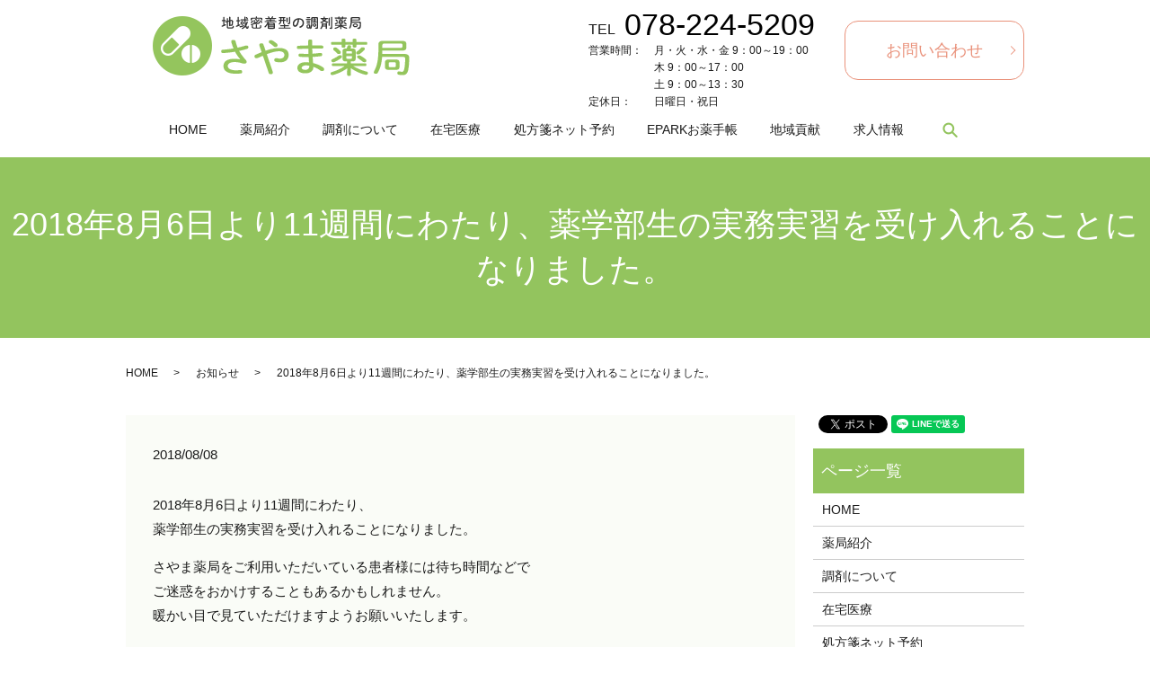

--- FILE ---
content_type: text/html; charset=UTF-8
request_url: https://www.sayamapharma.jp/news/94
body_size: 4826
content:
  <!DOCTYPE HTML>
<html lang="ja" prefix="og: http://ogp.me/ns#">
<head>
  <meta charset="utf-8">
  <meta http-equiv="X-UA-Compatible" content="IE=edge,chrome=1">
  <meta name="viewport" content="width=device-width, initial-scale=1">
  <title>2018年8月6日より11週間にわたり、薬学部生の実務実習を受け入れることになりました。</title>
  
<!-- All in One SEO Pack 2.3.4.2 by Michael Torbert of Semper Fi Web Designob_start_detected [-1,-1] -->
<meta name="description" itemprop="description" content="2018年8月6日より11週間にわたり、薬学部生の実務実習を受け入れることになりました。 さやま薬局をご利用いただいている患者様には待ち時間などでご迷惑をおかけすることもあるかもしれません。暖かい目で見ていただけますようお願いいたします。" />

<link rel="canonical" href="https://www.sayamapharma.jp/news/94" />
<meta property="og:title" content="2018年8月6日より11週間にわたり、薬学部生の実務実習を受け入れることになりました。" />
<meta property="og:type" content="article" />
<meta property="og:url" content="https://www.sayamapharma.jp/news/94" />
<meta property="og:image" content="https://www.sayamapharma.jp/wp-content/uploads/logo_ogp.jpg" />
<meta property="og:description" content="2018年8月6日より11週間にわたり、薬学部生の実務実習を受け入れることになりました。 さやま薬局をご利用いただいている患者様には待ち時間などでご迷惑をおかけすることもあるかもしれません。暖かい目で見ていただけますようお願いいたします。" />
<meta property="article:published_time" content="2018-08-08T14:51:08Z" />
<meta property="article:modified_time" content="2018-08-08T14:51:08Z" />
<meta name="twitter:card" content="summary" />
<meta name="twitter:title" content="2018年8月6日より11週間にわたり、薬学部生の実務実習を受け入れることになりました。" />
<meta name="twitter:description" content="2018年8月6日より11週間にわたり、薬学部生の実務実習を受け入れることになりました。 さやま薬局をご利用いただいている患者様には待ち時間などでご迷惑をおかけすることもあるかもしれません。暖かい目で見ていただけますようお願いいたします。" />
<meta name="twitter:image" content="https://www.sayamapharma.jp/wp-content/uploads/logo_ogp.jpg" />
<meta itemprop="image" content="https://www.sayamapharma.jp/wp-content/uploads/logo_ogp.jpg" />
<!-- /all in one seo pack -->
<link rel="alternate" type="application/rss+xml" title="株式会社　丸徳 &raquo; 2018年8月6日より11週間にわたり、薬学部生の実務実習を受け入れることになりました。 のコメントのフィード" href="https://www.sayamapharma.jp/news/94/feed" />
<link rel='stylesheet' id='biz-cal-style-css'  href='https://www.sayamapharma.jp/wp-content/plugins/biz-calendar/biz-cal.css?ver=2.2.0' type='text/css' media='all' />
<link rel='stylesheet' id='contact-form-7-css'  href='https://www.sayamapharma.jp/wp-content/plugins/contact-form-7/includes/css/styles.css?ver=4.4.2' type='text/css' media='all' />
<script type='text/javascript' src='https://www.sayamapharma.jp/wp-content/themes/epress/assets/js/vendor/jquery.min.js?ver=4.4.33'></script>
<script type='text/javascript'>
/* <![CDATA[ */
var bizcalOptions = {"holiday_title":"\u5b9a\u4f11\u65e5","sun":"on","holiday":"on","temp_holidays":"2013-01-02\r\n2013-01-03\r\n\r\n2017-01-01\r\n2017-01-02\r\n2017-01-09\r\n2017-02-11\r\n2017-03-20\r\n2017-04-29\r\n2017-05-03\r\n2017-05-04\r\n2017-05-05\r\n2017-07-17\r\n2017-08-11\r\n2017-09-18\r\n2017-09-23\r\n2017-10-09\r\n2017-11-03\r\n2017-11-23\r\n2017-12-23\r\n2018-01-01\r\n2018-01-08\r\n2018-02-11\r\n2018-02-12\r\n2018-03-21\r\n2018-04-29\r\n2018-04-30\r\n2018-05-03\r\n2018-05-04\r\n2018-05-05\r\n2018-07-16\r\n2018-08-11\r\n2018-09-17\r\n2018-09-23\r\n2018-09-24\r\n2018-10-08\r\n2018-11-03\r\n2018-11-23\r\n","temp_weekdays":"","eventday_title":"\u795d\u65e5\u30fb\u81e8\u6642\u4f11\u696d\u65e5","eventday_url":"","eventdays":"2017-10-09\r\n2017-11-03\r\n2017-11-23\r\n2017-12-23\r\n2018-01-01\r\n2018-01-08\r\n2018-02-12\r\n2018-03-21\r\n2018-04-29\r\n2018-05-03\r\n2018-05-04\r\n2018-05-05\r\n2018-07-16\r\n2018-08-11\r\n2018-09-17\r\n2018-09-24\r\n2018-10-08\r\n2018-11-03\r\n2018-11-23\r\n2018-12-24\r\n2019-01-01\r\n2019-01-14\r\n2019-02-11\r\n2019-03-21\r\n2019-04-29\r\n2019-05-03\r\n2019-05-04\r\n2019-05-05\r\n2019-05-06\r\n2019-07-15\r\n2019-08-11\r\n2019-08-12\r\n2019-09-16\r\n2019-09-23\r\n2019-10-14\r\n2019-11-03\r\n2019-11-04\r\n2019-11-23\r\n","month_limit":"\u5236\u9650\u306a\u3057","nextmonthlimit":"12","prevmonthlimit":"12","plugindir":"https:\/\/www.sayamapharma.jp\/wp-content\/plugins\/biz-calendar\/","national_holiday":""};
/* ]]> */
</script>
<script type='text/javascript' src='https://www.sayamapharma.jp/wp-content/plugins/biz-calendar/calendar.js?ver=2.2.0'></script>
<link rel='prev' title='5月のお知らせ' href='https://www.sayamapharma.jp/news/75' />
<link rel='next' title='夏季休業のお知らせ' href='https://www.sayamapharma.jp/news/97' />
<link rel='shortlink' href='https://www.sayamapharma.jp/?p=94' />
  <link rel="stylesheet" href="https://www.sayamapharma.jp/wp-content/themes/epress/assets/css/main.css?1768754013">
  <script src="https://www.sayamapharma.jp/wp-content/themes/epress/assets/js/vendor/respond.min.js"></script>
  <script type="application/ld+json">
  {
    "@context": "http://schema.org",
    "@type": "BreadcrumbList",
    "itemListElement":
    [
      {
        "@type": "ListItem",
        "position": 1,
        "item":
        {
          "@id": "https://www.sayamapharma.jp/",
          "name": "株式会社　丸徳"
        }
      },
      {
        "@type": "ListItem",
        "position": 2,
        "item":
        {
          "@id": "https://www.sayamapharma.jp/category/news/",
          "name": "お知らせ"
        }
      },
      {
        "@type": "ListItem",
        "position": 3,
        "item":
        {
          "@id": "https://www.sayamapharma.jp/news/94/",
          "name": "2018年8月6日より11週間にわたり、薬学部生の実務実習を受け入れることになりました。"
        }
      }
    ]
  }
  </script>


  <script type="application/ld+json">
  {
    "@context": "http://schema.org/",
    "@type": "LocalBusiness",
    "name": "さやま薬局",
    "address": "兵庫県明石市大久保町駅前1-18-17-102",
    "telephone": "078-935-2700",
    "faxNumber": "078-935-2700",
    "url": "https://www.sayamapharma.jp",
    "email": "info@sayamapharma.jp",
    "image": "https://www.sayamapharma.jp/wp-content/uploads/logo_ogp.jpg",
    "logo": "https://www.sayamapharma.jp/wp-content/uploads/logo_org.png"
  }
  </script>
</head>
<body class="scrollTop">

  <div id="fb-root"></div>
  <script>(function(d, s, id) {
    var js, fjs = d.getElementsByTagName(s)[0];
    if (d.getElementById(id)) return;
    js = d.createElement(s); js.id = id;
    js.src = "//connect.facebook.net/ja_JP/sdk.js#xfbml=1&version=v2.9";
    fjs.parentNode.insertBefore(js, fjs);
  }(document, 'script', 'facebook-jssdk'));</script>

 <header>
    <div class="primary_header">
      <div class="row">

        <h1 class="title">
          <a href="/">
            <object type="image/svg+xml" data="/wp-content/uploads/logo.svg" alt="さやま薬局"></object>
          </a>
        </h1>
        <div id="H_tel">
          <div id="tel">TEL</div>
          <div id="Number">078-224-5209</div>

          <dl id="Time" class="dl-horizontal">
            <dt>営業時間：</dt>
            <dd>
            月・火・水・金 9：00～19：00<br>
            木 9：00～17：00<br>
            土 9：00～13：30</dd>
            <dt>定休日：</dt>
            <dd>日曜日・祝日</dd>
          </dl>
        </div>
        <div id="H_contact">
          <p class="more">
          <a href="./contact" class="add_arrow">
            お問い合わせ
          </a>
          </p>
        </div>
        <nav class="global_nav">
          <ul>
            <li><a href="/">HOME</a></li>
            <li><a href="/pharmacy">薬局紹介</a></li>
            <li><a href="/dispensing">調剤について</a></li>
            <li><a href="/homecare">在宅医療</a></li>
            <li><a href="/prescription">処方箋ネット予約</a></li>
            <li><a href="/notebook">EPARKお薬手帳</a></li>
            <li><a href="/community">地域貢献</a></li>
            <li><a href="/recruit">求人情報</a></li>
            <li class="gnav_search">
              <a href="#">search</a>
              <div class="epress_search">
                <form method="get" action="/">
                  <input type="text" placeholder="search" class="text" name="s" autocomplete="off" value="">
                  <input type="submit" value="SEARCH" class="submit">
                </form>
              </div>
            </li>
          </ul>
          <div class="menu_icon">
            <a href="#menu"><span>メニュー開閉</span></a>
          </div>
        </nav>
      </div>
    </div>
  </header>

  <main>
              <h1 class="wow" style="">
      2018年8月6日より11週間にわたり、薬学部生の実務実習を受け入れることになりました。            </h1>

    
    <div class="bread_wrap">
      <div class="container gutters">
        <div class="row bread">
              <ul class="col span_12">
              <li><a href="https://www.sayamapharma.jp">HOME</a></li>
                      <li><a href="https://www.sayamapharma.jp/category/news">お知らせ</a></li>
                      <li>2018年8月6日より11週間にわたり、薬学部生の実務実習を受け入れることになりました。</li>
                  </ul>
          </div>
      </div>
    </div>
    <section>
      <div class="container gutters">
        <div class="row">
                    <div class="col span_9 column_main">
                  <article class="row article_detail">
      <div class="article_date">
        <p>2018/08/08</p>
      </div>
      <div class="row">
        <div class="col span_12">
          <p>2018年8月6日より11週間にわたり、<br />薬学部生の実務実習を受け入れることになりました。</p>
<p>さやま薬局をご利用いただいている患者様には待ち時間などで<br />ご迷惑をおかけすることもあるかもしれません。<br />暖かい目で見ていただけますようお願いいたします。</p>        </div>
      </div>

          </article>

    <div class='epress_pager'>
      <div class="epress_pager_prev">
        <a href="https://www.sayamapharma.jp/news/75" rel="prev">5月のお知らせ</a>      </div>
      <div class="epress_pager_next">
        <a href="https://www.sayamapharma.jp/news/97" rel="next">夏季休業のお知らせ</a>      </div>
    </div>
                </div>
          <div class="col span_3 column_sub">
            <div>
<style>
.share_button {
  letter-spacing: -.40em;
  padding-top: 30px;
  margin-bottom: 7%;
}
.share_button > * {
  letter-spacing: normal;
}
.column_sub .share_button {
  margin-top: 0;
  padding-top: 0;
}
</style>
  <div class="container share_button">
    <!-- Facebook -->
    <style media="screen">
      .share_button > * {vertical-align: bottom; margin:0 2px;}
    </style>
    <div class="fb-share-button" data-href="https://www.sayamapharma.jp/news/94" data-layout="button" data-size="small" data-mobile-iframe="false"><a class="fb-xfbml-parse-ignore" target="_blank" href="https://www.facebook.com/sharer/sharer.php?u=http%3A%2F%2Fweb01.iflag.jp%2Fshinki%2F1704%2Fshin-limited%2Fhtml%2Findex.html&amp;src=sdkpreparse">シェア</a></div>
    <!-- Twitter -->
    <a href="https://twitter.com/share" class="twitter-share-button">Tweet</a>
    <!-- LINE -->
    <div class="line-it-button" data-lang="ja" data-type="share-a" data-url="https://www.sayamapharma.jp/news/94" style="display: none;"></div>
  </div>
</div>
<div class="sidebar">
  <div class="widget_wrap"><p class="widget_header">ページ一覧</p>		<ul>
			<li class="page_item page-item-11"><a href="https://www.sayamapharma.jp/">HOME</a></li>
<li class="page_item page-item-21"><a href="https://www.sayamapharma.jp/pharmacy">薬局紹介</a></li>
<li class="page_item page-item-15"><a href="https://www.sayamapharma.jp/dispensing">調剤について</a></li>
<li class="page_item page-item-17"><a href="https://www.sayamapharma.jp/homecare">在宅医療</a></li>
<li class="page_item page-item-23"><a href="https://www.sayamapharma.jp/prescription">処方箋ネット予約</a></li>
<li class="page_item page-item-19"><a href="https://www.sayamapharma.jp/notebook">EPARKお薬手帳</a></li>
<li class="page_item page-item-13"><a href="https://www.sayamapharma.jp/community">地域貢献</a></li>
<li class="page_item page-item-30"><a href="https://www.sayamapharma.jp/recruit">求人情報</a></li>
<li class="page_item page-item-8"><a href="https://www.sayamapharma.jp/contact">お問い合わせ</a></li>
<li class="page_item page-item-6"><a href="https://www.sayamapharma.jp/policy">プライバシーポリシー</a></li>
<li class="page_item page-item-10"><a href="https://www.sayamapharma.jp/sitemap">サイトマップ</a></li>
		</ul>
		</div><div class="widget_wrap"><p class="widget_header">カテゴリー</p>		<ul>
	<li class="cat-item cat-item-2"><a href="https://www.sayamapharma.jp/category/news" >お知らせ</a>
</li>
		</ul>
</div>		<div class="widget_wrap">		<p class="widget_header">最近の投稿</p>		<ul>
					<li>
				<a href="https://www.sayamapharma.jp/news/100">令和2年1月に新店舗「さやま薬局山手店」 を明石市大久保町大窪にオープンいたしました。</a>
						</li>
					<li>
				<a href="https://www.sayamapharma.jp/news/97">夏季休業のお知らせ</a>
						</li>
					<li>
				<a href="https://www.sayamapharma.jp/news/94">2018年8月6日より11週間にわたり、薬学部生の実務実習を受け入れることになりました。</a>
						</li>
					<li>
				<a href="https://www.sayamapharma.jp/news/75">5月のお知らせ</a>
						</li>
					<li>
				<a href="https://www.sayamapharma.jp/news/7">ホームページをリニューアルしました。</a>
						</li>
				</ul>
		</div>		<div class="widget_wrap"><p class="widget_header">アーカイブ</p>		<ul>
			<li><a href='https://www.sayamapharma.jp/date/2020/02'>2020年2月</a></li>
	<li><a href='https://www.sayamapharma.jp/date/2019/07'>2019年7月</a></li>
	<li><a href='https://www.sayamapharma.jp/date/2018/08'>2018年8月</a></li>
	<li><a href='https://www.sayamapharma.jp/date/2018/04'>2018年4月</a></li>
	<li><a href='https://www.sayamapharma.jp/date/2018/01'>2018年1月</a></li>
		</ul>
		</div><div class="widget_wrap"><p class="widget_header">カレンダー</p><div id='biz_calendar'></div></div>1</div>
          </div>
                  </div>
      </div>
    </section>

  </main>
<footer>
  <div class="footer_nav_wrap">
    <div class="container">
      <div class="row">
        <nav class="col span_12">
          <ul>
            <li><a href="/">HOME</a></li>
            <li><a href="/pharmacy">薬局紹介</a></li>
            <li><a href="/dispensing">調剤について</a></li>
            <li><a href="/homecare">在宅医療</a></li>
            <li><a href="/prescription">処方箋ネット予約</a></li>
            <li><a href="/notebook">EPARKお薬手帳</a></li>
            <li><a href="/community">地域貢献</a></li>
            <li><a href="/recruit">求人情報</a></li>
            <li><a href="/contact">お問い合わせ</a></li>
            <li><a href="/policy">プライバシーポリシー</a></li>
            <li><a href="/sitemap">サイトマップ</a></li>
          </ul>
        </nav>
      </div>
    </div>
  </div>
  <div class="footer_copyright_wrap">
    <div class="container">
      <div class="row">
        <div class="col span_12">
          <p>Copyright © さやま薬局 All Rights Reserved.<br />
【掲載の記事・写真・イラストなどの無断複写・転載等を禁じます】</p>
        </div>
      </div>
    </div>
  </div>
   <p class="pagetop"><a href="#top"></a></p>
</footer>

  <script src="https://www.sayamapharma.jp/wp-content/themes/epress/assets/js/vendor/bundle.js"></script>
  <script src="https://www.sayamapharma.jp/wp-content/themes/epress/assets/js/main.js?"></script>

  <!-- twitter -->
  <script>!function(d,s,id){var js,fjs=d.getElementsByTagName(s)[0],p=/^http:/.test(d.location)?'http':'https';if(!d.getElementById(id)){js=d.createElement(s);js.id=id;js.src=p+'://platform.twitter.com/widgets.js';fjs.parentNode.insertBefore(js,fjs);}}(document, 'script', 'twitter-wjs');</script>

  <script src="https://d.line-scdn.net/r/web/social-plugin/js/thirdparty/loader.min.js" async="async" defer="defer"></script>

  <script type='text/javascript' src='https://www.sayamapharma.jp/wp-content/plugins/contact-form-7/includes/js/jquery.form.min.js?ver=3.51.0-2014.06.20'></script>
<script type='text/javascript'>
/* <![CDATA[ */
var _wpcf7 = {"loaderUrl":"https:\/\/www.sayamapharma.jp\/wp-content\/plugins\/contact-form-7\/images\/ajax-loader.gif","recaptchaEmpty":"\u3042\u306a\u305f\u304c\u30ed\u30dc\u30c3\u30c8\u3067\u306f\u306a\u3044\u3053\u3068\u3092\u8a3c\u660e\u3057\u3066\u304f\u3060\u3055\u3044\u3002","sending":"\u9001\u4fe1\u4e2d ..."};
/* ]]> */
</script>
<script type='text/javascript' src='https://www.sayamapharma.jp/wp-content/plugins/contact-form-7/includes/js/scripts.js?ver=4.4.2'></script>
</body>
</html>


--- FILE ---
content_type: image/svg+xml
request_url: https://www.sayamapharma.jp/wp-content/uploads/logo.svg
body_size: 6092
content:
<svg xmlns="http://www.w3.org/2000/svg" xmlns:xlink="http://www.w3.org/1999/xlink" width="295" height="88" viewBox="0 0 295 88"><image data-name="レイヤー 0" y="8" width="286" height="67" xlink:href="[data-uri]"/></svg>